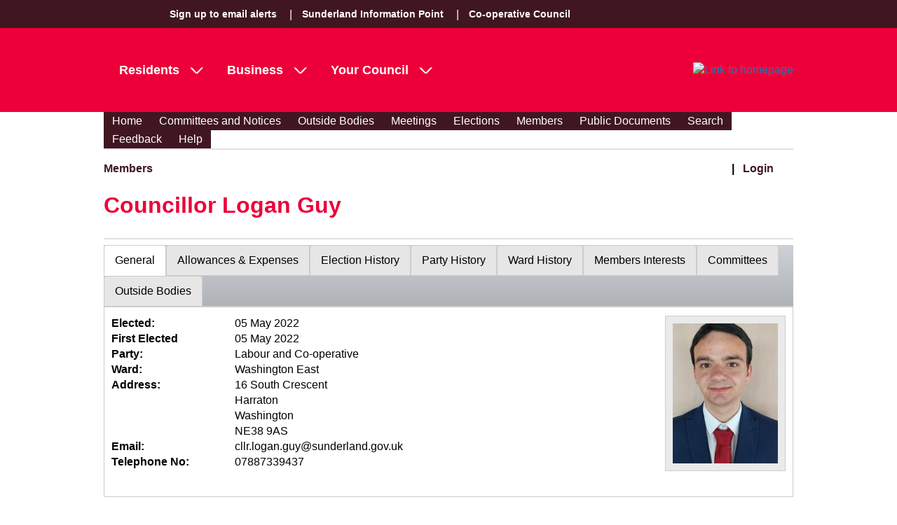

--- FILE ---
content_type: text/css
request_url: https://committees.sunderland.gov.uk/committees/CMIS5/WebResource.axd?d=rymswBCN_gRjUAHaY1_jtiAbgyV832shfQLRq3lJL8FLbFgHgMYU2oACOv-5oYfe7k10qSVoY6i8qQcZl31gYhlY7k07xfPqVvHwrxtHYgJAZDI4XftTnbuX75utZ1gmXeaMi0IesiBXqEYT0&t=638447182960000000
body_size: 1265
content:
.RadForm_Silk{color:#333;background-color:#fff}.RadForm_Silk .rfdHeading{color:#333;border-bottom-color:#d9d9d9}.RadForm_Silk.rfdFieldset fieldset{border-color:#c4c4c4;color:#5f5f5f;background-color:#e3e3e3}.RadForm_Silk .rfdAspLabel,.RadForm_Silk.rfdLabel label{color:#333}.RadForm_Silk .rfdSkinnedButton{border-color:#c4c4c4;color:#5f5f5f;background-color:#e3e3e3;background-image:linear-gradient(white,#e3e3e3)}.RadForm_Silk .rfdSkinnedButton:hover{border-color:#0092ab;color:#fff;background-color:#0092ab;background-image:linear-gradient(#00acca,#0092ab)}.RadForm_Silk .rfdSkinnedButton:active,.RadForm_Silk .rfdClickedButton,.RadForm_Silk .rfdFocusedButton{border-color:#1193aa;color:#fff;background-color:#14afca;background-image:none}.RadForm_Silk .rfdSkinnedButton.rfdInputDisabled{border-color:#c4c4c4;color:#5f5f5f;background-color:#e3e3e3;background-image:linear-gradient(white,#e3e3e3)}.RadForm_Silk .rfdPrimaryButton{border-color:#14afca;color:#fff;background-color:#14afca;background-image:linear-gradient(#27cdea,#14afca)}.RadForm_Silk .rfdPrimaryButton:hover{border-color:#0092ab;color:#fff;background-color:#0092ab;background-image:linear-gradient(#00acca,#0092ab)}.RadForm_Silk .rfdPrimaryButton:active,.RadForm_Silk .rfdPrimaryButton.rfdClickedButton,.RadForm_Silk .rfdPrimaryButton.rfdFocusedButton{border-color:#1193aa;color:#fff;background-color:#14afca;background-image:none}.RadForm_Silk .rfdPrimaryButton.rfdInputDisabled{border-color:#14afca;color:#fff;background-color:#14afca;background-image:linear-gradient(#27cdea,#14afca)}.RadForm_Silk .rfdTextInput,.RadForm_Silk.rfdTextarea textarea{border-color:#c4c4c4;color:#3b3b3b;background-color:#fff}.RadForm_Silk .rfdTextInput:hover,.RadForm_Silk.rfdTextarea textarea:hover{border-color:#0092ab;color:black;background-color:#fff}.RadForm_Silk .rfdTextInput:active,.RadForm_Silk.rfdTextarea textarea:active,.RadForm_Silk .rfdTextInput:focus,.RadForm_Silk.rfdTextarea textarea:focus{border-color:#1193aa;color:#333;background-color:#fff}.RadForm_Silk .rfdTextInput:disabled,.RadForm_Silk.rfdTextarea textarea:disabled{border-color:#c4c4c4;color:#3b3b3b;background-color:#fff}.RadForm_Silk .rfdRadioChecked:before,.RadForm_Silk .rfdCheckboxChecked:before{color:#14afca}.RadForm_Silk .rfdRadioUnchecked:hover:before,.RadForm_Silk .rfdCheckboxUnchecked:hover:before,.RadForm_Silk .rfdRadioChecked:hover:before,.RadForm_Silk .rfdCheckboxChecked:hover:before{color:#0d7384}.RadForm_Silk .rgSelectedRow .rfdRadioChecked:before,.RadForm_Silk .rgSelectedRow .rfdRadioChecked:hover:before,.RadForm_Silk .rgSelectedRow .rfdCheckboxChecked:before,.RadForm_Silk .rgSelectedRow .rfdCheckboxChecked:hover:before{color:#fff}.RadForm_Silk .rgHoveredRow .rfdRadioUnchecked:before,.RadForm_Silk .rgHoveredRow .rfdRadioUnchecked:hover:before,.RadForm_Silk .rgHoveredRow .rfdCheckboxUnchecked:before,.RadForm_Silk .rgHoveredRow .rfdCheckboxUnchecked:hover:before,.RadForm_Silk .rgHoveredRow .rfdRadioChecked:before,.RadForm_Silk .rgHoveredRow .rfdRadioChecked:hover:before,.RadForm_Silk .rgHoveredRow .rfdCheckboxChecked:before,.RadForm_Silk .rgHoveredRow .rfdCheckboxChecked:hover:before{color:#333}.RadForm_Silk .rfdRealInput:focus+.rfdRadioUnchecked:before,.RadForm_Silk .rfdRealInput:focus+.rfdCheckboxUnchecked:before{box-shadow:0 0 1px 1px rgba(51,51,51,0.5)}.RadForm_Silk .rfdRealInput:focus+.rfdRadioChecked:before,.RadForm_Silk .rfdRealInput:focus+.rfdCheckboxChecked:before{box-shadow:0 0 1px 1px rgba(20,175,202,0.5)}.RadForm_Silk .rfdSelect_Silk{border-color:#c4c4c4;color:#5f5f5f;background-color:#e3e3e3;background-image:linear-gradient(white,#e3e3e3)}.RadForm_Silk .rfdSelect_Silk:hover{border-color:#0092ab;color:#fff;background-color:#0092ab;background-image:linear-gradient(#00acca,#0092ab)}.RadForm_Silk .rfdSelect_Silk:active,.RadForm_Silk .rfdSelect_Silk:focus{border-color:#1193aa;color:#fff;background-color:#14afca;background-image:none}.RadForm_Silk .rfdSelect_Silk.rfdSelectDisabled{border-color:#c4c4c4;color:#5f5f5f;background-color:#e3e3e3;background-image:linear-gradient(white,#e3e3e3)}.RadForm_Silk.rfdScrollBars .rfdSelectBox::-webkit-scrollbar,.RadForm_Silk.rfdScrollBars .rfdSelectBox::-webkit-scrollbar-thumb:vertical,.RadForm_Silk.rfdScrollBars .rfdSelectBox::-webkit-scrollbar-thumb:horizontal,.RadForm_Silk.rfdScrollBars form::-webkit-scrollbar,.RadForm_Silk.rfdScrollBars form::-webkit-scrollbar-thumb:vertical,.RadForm_Silk.rfdScrollBars form::-webkit-scrollbar-thumb:horizontal{background-color:#e3e3e3}.RadForm_Silk.rfdScrollBars textarea::-webkit-scrollbar-corner{background-color:#e6e5e5}.RadForm_Silk.rfdScrollBars ::-webkit-scrollbar-button:vertical:decrement,.RadForm_Silk.rfdScrollBars ::-webkit-scrollbar-button:vertical:increment,.RadForm_Silk.rfdScrollBars ::-webkit-scrollbar-button:horizontal:decrement,.RadForm_Silk.rfdScrollBars ::-webkit-scrollbar-button:horizontal:increment,.RadForm_Silk.rfdScrollBars ::-webkit-scrollbar-thumb:vertical,.RadForm_Silk.rfdScrollBars ::-webkit-scrollbar-thumb:horizontal{border-color:#c4c4c4;background-color:#e3e3e3}.RadForm_Silk.rfdScrollBars ::-webkit-scrollbar-button:vertical:decrement,.RadForm_Silk.rfdScrollBars ::-webkit-scrollbar-button:vertical:increment,.RadForm_Silk.rfdScrollBars ::-webkit-scrollbar-button:horizontal:decrement,.RadForm_Silk.rfdScrollBars ::-webkit-scrollbar-button:horizontal:increment{background-image:url('WebResource.axd?d=pK_mw-D_rA_C358Dd8JMuruB0VKJxEsAvHjjs9tiIGASaiFBEXvWf71DpaQvDwhBH6nOQmByZvJonT9NPI8pzTOmYpbqoCfOd9aJwrnrcK1FjVsT0TmZDia3zjq-sictJd5cBDWwmBu0AJRs0&t=638447182960000000');background-color:#e3e3e3}.RadForm_Silk.rfdScrollBars ::-webkit-scrollbar-button:horizontal:decrement{background-position:-17.5px -1118px}.RadForm_Silk.rfdScrollBars ::-webkit-scrollbar-button:horizontal:increment{background-position:-17.5px -1168px}.RadForm_Silk.rfdScrollBars ::-webkit-scrollbar-button:vertical:decrement{background-position:-17.5px -1018px}.RadForm_Silk.rfdScrollBars ::-webkit-scrollbar-button:vertical:increment{background-position:-17.5px -1068px}.RadForm_Silk.rfdScrollBars{scrollbar-3dlight-color:#c4c4c4;scrollbar-arrow-color:#616161;scrollbar-base-color:#e3e3e3;scrollbar-darkshadow-color:#c4c4c4;scrollbar-face-color:#0092ab;scrollbar-highlight-color:#0092ab;scrollbar-shadow-color:#0092ab;scrollbar-track-color:#e3e3e3}.RadForm_Silk .rfdTable{border-color:#d9d9d9;color:#333;background-color:#fff}.RadForm_Silk .rfdTable th{border-color:#e3e3e3;color:#5f5f5f;background-color:#e3e3e3}.RadForm_Silk .rfdTable a{color:#14afca}.RadForm_Silk .rfdTable a:hover{color:#0d7384}.RadForm_Silk .rfdLoginControl,.RadForm_Silk .rfdValidationSummaryControl{border-color:#c4c4c4;color:#5f5f5f;background-color:#e3e3e3}.RadForm_Silk a.rfdLoginControl,.RadForm_Silk a.rfdLoginControl:active,.RadForm_Silk a.rfdLoginControl:visited{color:#333}.RadForm_Silk a.rfdLoginControl:hover{color:#fff}.rfdSelectBox_Silk{border-color:#d9d9d9;color:#333;background-color:#fff}.rfdSelectBox_Silk li:hover,.rfdSelectBox_Silk .rfdSelect_hovered{color:#333;background-color:#bceff8}.rfdSelectBox_Silk .rfdSelect_selected,.rfdSelectBox_Silk .rfdSelect_selected:hover{color:#fff;background-color:#81cfdc}